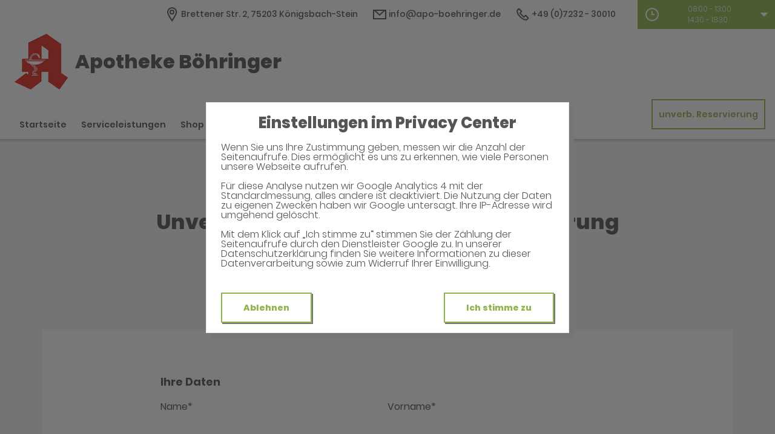

--- FILE ---
content_type: text/html;charset=UTF-8
request_url: https://www.apo-boehringer-app.de/unverbindliche-Reservierung
body_size: 6426
content:


<!DOCTYPE html>
<html lang="de">
<head>
    <meta name="viewport" content="width=device-width, initial-scale=1"/>
    <meta name="format-detection" content="telephone=no"/>
    <meta name="description" content="Ihre Apotheke Böhringer. Adresse: Brettener Str. 2, 75203 Königsbach-Stein.
Tel.: 07232 30010">
    <link rel="icon" type="image/x-icon" href="/assets/images/fav.ico" /><link rel="shortcut icon" type="image/x-icon" href="/assets/images/fav.ico" />
    <link rel="apple-touch-icon" href="/assets/images/touch-icon-iphone.png">
    <link rel="apple-touch-icon" sizes="152x152" href="/assets/images/touch-icon-ipad.png">
    <link rel="apple-touch-icon" sizes="180x180" href="/assets/images/touch-icon-iphone-retina.png">
    <link rel="apple-touch-icon" sizes="167x167" href="/assets/images/touch-icon-ipad-retina.png">

    <script title="globals">
        var cdnToken = "xaf2dc8d1v";
        var cloudimageUrlWithTokenAndAlias = "https://xaf2dc8d1v.cloudimg.io/v7/_agp_/";
        var imgUrlBase = "https://image.wub-service.de";
        var logo = "/resources/images/orig/cockpit/defaults/website/logo.png";
        var pharmacyName = "Apotheke Böhringer";
        var hidePharmacyName = false;
        var hasServices = true;
        var hasOffers = false;
        var webShopLink = "https://apotheke-boehringer-koenigsbach-stein.linda.de/";
        var hasAbout = true;
        var topArticles = [
            {
                id: "1434209",
                imageUrl: "https://cdn.apotheken-umschau.de/v7/_auirp_/imgs/04/1/5/4/2/3/3/4/1/tok_e665b6be035f39b801acf07194a8a0f0/w197_h105_x1000_y562_R05_Kolumne_AU_Milchalternativen-bc95fea978f716bb.jpg",
                title: "Mit einer Note von Pappkarton … – Pflanzendrinks im Check",
                url: "https://www.apotheken-umschau.de/gesund-bleiben/ernaehrung/kolumne-autor-moritz-huertgen-testet-pflanzendrinks-1434209.html"
            },
            {
                id: "1447079",
                imageUrl: "https://cdn.apotheken-umschau.de/v7/_auirp_/imgs/04/1/5/5/8/2/3/0/1/tok_788af645010bfe2c2dedc06cc7bb3f40/w197_h105_x750_y422_c5dfeb60ab8ec2d2.jpeg",
                title: "„Kinder werden notorisch unterschätzt“: Checker Tobi im Interview",
                url: "https://www.apotheken-umschau.de/interview/checker-tobi-im-interview-wie-er-kindern-die-welt-erklaert-und-eltern-begeistert-1447079.html"
            },
            {
                id: "1444783",
                imageUrl: "https://cdn.apotheken-umschau.de/v7/_auirp_/imgs/04/1/5/5/6/2/6/6/1/tok_32d4a1c4738e015f6caedd7f4a5869ee/w197_h105_x750_y422_f3c78aba57c452b8.jpeg",
                title: "Ausgrenzen, Lästern, Schikanieren: So krank macht Mobbing",
                url: "https://www.apotheken-umschau.de/gesund-bleiben/psyche/mobbing-gruende-risikofaktoren-und-folgen-fuer-die-gesundheit-1444783.html"
            },
            {
                id: "1334365",
                imageUrl: "https://cdn.apotheken-umschau.de/v7/_auirp_/imgs/04/1/3/0/9/6/1/4/3/tok_26665f059d7a365c7ee40e27fe1acd5c/w197_h105_x750_y422_cda56cd3423c2847.jpeg",
                title: "Für wen die Abnehmspritze geeignet ist – und wie sie wirkt",
                url: "https://www.apotheken-umschau.de/gesund-bleiben/abnehmen/abnehmspritzen-wie-sie-wirken-und-wem-sie-helfen-koennen-1334365.html"
            },
        ];
        var phone = "30010";
        var areaCode = "07232";
        var email = "info@apo-boehringer.de";
        var hasChatId = false;
        var hasFdA = false;
        var currentPage = "preorder";
    </script>

    <script nomodule src="/ie-gate.js"></script>


    <title>Apotheke Böhringer - Unverbindliche Arzneimittel-Reservierung</title>

<link href="/vendors.css" rel="stylesheet">
<link href="/bundle.css" rel="stylesheet"><script type="application/ld+json">
{
    "@context": "https://schema.org",
    "@type": "Pharmacy",
    "logo": "https://www.apo-boehringer-app.de/resources/images/orig/cockpit/defaults/website/logo.png",
    "image": "https://www.apo-boehringer-app.de/resources/images/orig/cockpit/defaults/website/logo.png",
    "name": "Apotheke Böhringer",
    "telephone": "07232-30010",
    "faxNumber": "07232-300122",
    "email": "info@apo-boehringer.de",
    "openingHoursSpecification": [
        {
            "@type": "OpeningHoursSpecification",
            "dayOfWeek": [
                "Monday"
            ],
            "opens": "08:00",
            "closes": "13:00"
        },
        {
            "@type": "OpeningHoursSpecification",
            "dayOfWeek": [
                "Monday"
            ],
            "opens": "14:30",
            "closes": "18:30"
        }
    ,
        {
            "@type": "OpeningHoursSpecification",
            "dayOfWeek": [
                "Tuesday"
            ],
            "opens": "08:00",
            "closes": "13:00"
        },
        {
            "@type": "OpeningHoursSpecification",
            "dayOfWeek": [
                "Tuesday"
            ],
            "opens": "14:30",
            "closes": "18:30"
        }
    ,
        {
            "@type": "OpeningHoursSpecification",
            "dayOfWeek": [
                "Wednesday"
            ],
            "opens": "08:00",
            "closes": "13:00"
        }
    ,
        {
            "@type": "OpeningHoursSpecification",
            "dayOfWeek": [
                "Thursday"
            ],
            "opens": "08:00",
            "closes": "13:00"
        },
        {
            "@type": "OpeningHoursSpecification",
            "dayOfWeek": [
                "Thursday"
            ],
            "opens": "14:30",
            "closes": "18:30"
        }
    ,
        {
            "@type": "OpeningHoursSpecification",
            "dayOfWeek": [
                "Friday"
            ],
            "opens": "08:00",
            "closes": "13:00"
        },
        {
            "@type": "OpeningHoursSpecification",
            "dayOfWeek": [
                "Friday"
            ],
            "opens": "14:30",
            "closes": "18:30"
        }
    ,
        {
            "@type": "OpeningHoursSpecification",
            "dayOfWeek": [
                "Saturday"
            ],
            "opens": "08:30",
            "closes": "13:00"
        }
    ,
        {
            "@type": "OpeningHoursSpecification",
            "dayOfWeek": [
                "Sunday"
            ],
            "opens": "00:00",
            "closes": "00:00"
        }
    
    ],
    "address": {
        "@type": "PostalAddress",
        "streetAddress": "Brettener Str. 2",
        "addressLocality": "Königsbach-Stein",
        "postalCode": "75203",
        "addressRegion": "Königsbach-Stein",
        "addressCountry": "DE"
    },
        "geo": {
            "@type": "GeoCoordinates",
            "latitude": 48.96597,
            "longitude": 8.61304
        },
    "url": "https://www.apo-boehringer-app.de"


}
</script>



    <style>
        .app-links__title,
        .article-teaser__item-title,
        .article-teaser__title,
        .content-header__title,
        .heading1,
        .health-news-teaser__item-title,
        .health-news-teaser__title,
        .home__magazine--title,
        .home__promotion__title,
        .home__services-title,
        .home__swiper-offers-title,
        .iframe-image__title,
        .info-box__title,
        .logo__title,
        .modal-overlay__content__heading1,
        .offer-item__heading,
        .offer-item-swiper__heading,
        .opening-hours__header-title,
        .opening-image__title,
        .promotion__title,
        .service-item-home__title,
        .service-item__title,
        .services__headline,
        .services__title,
        .swiper-magazine__name,
        .swiper-magazine-middle__name {
            font-family: Poppins !important;
            font-weight: 900 !important;
        }
.custom-color-header-background {
    background-color: #FFFFFF!important;
}

.custom-color-b {
    color: #91B650!important;
    fill: #91B650!important;
}
.custom-color-b::before {
    color: #91B650!important;
}
.swiper-pagination-bullet-active,
.custom-background-color-b {
    background-color: #91B650!important;
}
.custom-border-color-b {
    border-color: #91B650!important;
}

.custom-color-c {
    background-color: #F5F5F5!important;
}
.custom-background-color-c {
    background-color: #F5F5F5!important;
}

.custom-color-d {
    background-color: #4F4A4A!important;
}

.custom-color-e {
    color: #FFFFFF!important;
    fill: #FFFFFF!important;
}

.custom-color-f {
    color: #555555!important;
    fill: #555555!important;
}
.custom-color-f::before {
    color: #555555!important;
}
.custom-color-f svg {
    fill: #555555!important;
}

.custom-color-g,
.possibly-edited a {
    color: #91B650!important;
    fill: #91B650!important;
}
.custom-color-g::before {
    color: #91B650!important;
}
.custom-background-color-g,
.content-header__title::after {
    background-color: #91B650!important;
}
.custom-border-color-g {
    border-color: #91B650!important;
}
.custom-border-bottom-color-g {
    border-bottom-color: #91B650!important;
}

.custom-color-h {
    color: #FFFFFF!important;
    fill: #FFFFFF!important;
}
.custom-color-h::before {
    color: #FFFFFF!important;
}
.custom-background-color-h {
    background-color: #FFFFFF!important;
}
.custom-border-color-h {
    border-color: #FFFFFF!important;
}
    </style>
</head>
<body class="full-theme infoboxes-hidden">
<noscript><div class="no-script-container"><h2>Sie haben kein Javascript aktiviert. Bitte aktivieren Sie Javascript und laden Sie die Seite neu.</h2></div></noscript>

    <div id="app" v-cloak class="custom-color-c">
        <header>
    <neo-consent-management id="consent-manager"></neo-consent-management>

<neo-header class="infoboxes-hidden">
<template slot-scope="header">
    <div class="header__meta-nav-container iframe-meta-navi" v-show="!false">
        <div class='header__meta-navi'>
            <neo-meta-navi>
<ul class="meta-navi__list">
    <li class="meta-navi__item">
        <a class="meta-navi__link custom-color-f" href="/Kontakt" aria-label="Apothekenadresse" aria-description="Führt zum Kontaktformular">
            <neo-icon name="location" class="meta-navi__icon custom-color-b"></neo-icon>
            <span>Brettener Str. 2, 75203 Königsbach-Stein</span>
        </a>
    </li>
        <li class="meta-navi__item">
            <a class="meta-navi__link custom-color-f" href="/Kontakt" aria-label="E-Mail-Adresse" aria-description="Führt zum Kontaktformular">
                <neo-icon name="mail" class="meta-navi__icon custom-color-b"></neo-icon>
                info@apo-boehringer.de</a></li>
        <li class="meta-navi__item">
            <a class="meta-navi__link custom-color-f"
               href="tel:07232-30010" aria-label="Telefonnummer">
                <neo-icon name="phone" class="meta-navi__icon custom-color-b"></neo-icon>
                {{ '07232' | wrapFirstNumber }} 30010</a>
        </li>
</ul>            </neo-meta-navi>
        </div>

        <div class='header__opening-hours'>
            <neo-opening-hours :enable-body-scroll="true">
<template slot-scope="openingHours">
        <div 
        v-if="openingHours.isSimple"
        class="opening-hours__header"
        @click="openingHours.onOpeningHoursClick()"
        @keydown.enter="openingHours.onOpeningHoursClick()"
        tabindex="0"
        role="button"
        :aria-label="openingHours.showOpeningHours ? 'Öffnungszeiten ausblenden' : 'Öffnungszeiten anzeigen'"
        :aria-expanded="openingHours.showOpeningHours ? 'true' : 'false'"
        aria-controls="opening-hours__overlay-wrapper"
        >        
        <div v-if="openingHours.isOpen" class="opening-hours__header-title">Jetzt geöffnet</div>
        <div v-else class="opening-hours__header-title">Jetzt geschlossen</div>
        <div class="opening-hours__today">
                <span class="opening-hours__today-item">08:00 - 13:00</span>
                <span class="opening-hours__today-item">14:30 - 18:30</span>
        </div>
        <neo-icon name="ic_arrow down" class="opening-hours__icon-toggle custom-color-g" :class="{isOpen: openingHours.showOpeningHours}"></neo-icon>
    </div>
    <div 
        v-else
        class="opening-hours__header custom-background-color-b"
        @click="openingHours.onOpeningHoursClick()"
        @keydown.enter="openingHours.onOpeningHoursClick()"
        tabindex="0"
        role="button"
        :aria-label="openingHours.showOpeningHours ? 'Öffnungszeiten ausblenden' : 'Öffnungszeiten anzeigen'"
        :aria-expanded="openingHours.showOpeningHours ? 'true' : 'false'"
        aria-controls="opening-hours__overlay-wrapper"
        >   
        <neo-icon name="clock" class="opening-hours__icon-time"></neo-icon>
        <div class="opening-hours__today">
                <span>08:00 - 13:00</span><br/>
                <span>14:30 - 18:30</span><br/>
        </div>
        <neo-icon name="chevron" class="opening-hours__icon-toggle" :class="{isOpen: openingHours.showOpeningHours}"></neo-icon>
    </div>


    <transition
        enter-active-class="animated fadeIn"
        leave-active-class="animated fadeOut">
        <div class="opening-hours__animation-wrapper" v-if="openingHours.showOpeningHours">
            <div id="opening-hours__overlay-wrapper" class="opening-hours__overlay custom-border-color-b">
                <span class="opening-hours__fillet custom-background-color-b"></span>
                <div class="opening-hours__overlay-inner custom-border-color-g">
                    <h4 v-if="!openingHours.isSimple" class="opening-hours__title">Öffnungszeiten der aktuellen Woche</h4>
                        <div class="opening-hours__list">
                                <div class="opening-hours__day">Montag</div>
                                <div class="opening-hours__hours">
                                        <span class="opening-hours__hours-item">08:00 - 13:00</span><br/>
                                        <span class="opening-hours__hours-item">14:30 - 18:30</span><br/>
                                </div>
                                <div class="opening-hours__day">Dienstag</div>
                                <div class="opening-hours__hours">
                                        <span class="opening-hours__hours-item">08:00 - 13:00</span><br/>
                                        <span class="opening-hours__hours-item">14:30 - 18:30</span><br/>
                                </div>
                                <div class="opening-hours__day">Mittwoch</div>
                                <div class="opening-hours__hours">
                                        <span class="opening-hours__hours-item">08:00 - 13:00</span><br/>
                                </div>
                                <div class="opening-hours__day">Donnerstag</div>
                                <div class="opening-hours__hours">
                                        <span class="opening-hours__hours-item">08:00 - 13:00</span><br/>
                                        <span class="opening-hours__hours-item">14:30 - 18:30</span><br/>
                                </div>
                                <div class="opening-hours__day">Freitag</div>
                                <div class="opening-hours__hours">
                                        <span class="opening-hours__hours-item">08:00 - 13:00</span><br/>
                                        <span class="opening-hours__hours-item">14:30 - 18:30</span><br/>
                                </div>
                                <div class="opening-hours__day">Samstag</div>
                                <div class="opening-hours__hours">
                                        <span class="opening-hours__hours-item">08:30 - 13:00</span><br/>
                                </div>
                                <div class="opening-hours__day">Sonntag</div>
                                <div class="opening-hours__hours">
                                        <span class="opening-hours__hours-item">Geschlossen</span><br/>
                                </div>
                        </div>
                </div>
            </div>
        </div>
    </transition>
</template>            </neo-opening-hours>
        </div>
    </div>

    <div
        class="header__mobile-nav-wrapper burger-menu"
        @click="header.onShowMainNaviButtonClick()"
    >
        <neo-icon name="burger-menu" class="header__main-navi-toggle-button custom-color-b"></neo-icon>
    </div>


<div class="header__logo">
    <neo-logo>
        <template slot-scope="logo">
            <a href="/" class="logo__link">
                <div
                    :style="logo.imageContainerWidth"
                    class="logo__image iframe-logo__image"
                >
                    <img
                        class=""
                        src="/resources/images/orig/cockpit/defaults/website/logo.png"
                        alt="Logo: Apotheke Böhringer - Zur Startseite"
                        title="Apotheke Böhringer"
                        @load="logo.updateLogoCalc"
                    />
                </div>
                    <div class="logo__title iframe-logo__title custom-color-f">
                        <div class="logo__title-wrapper">
                            Apotheke Böhringer
                        </div>
                    </div>
            </a>
        </template>
    </neo-logo>
</div>
<nav class="header__main-navi">
    <neo-main-navi>
        <template slot-scope="mainNavi">
            <ul class="main-navi__list">
                <li class="main-navi__item">
                    <a
                        href="/"
                        class="main-navi__link  custom-color-f"
                    >Startseite</a>
                </li>
                    <li class="main-navi__item">
                        <a
                            href="/Serviceleistungen"
                            class="main-navi__link  custom-color-f"
                        >Serviceleistungen</a>
                    </li>
                    <li class="main-navi__item">
                        <a
                            href="https://apotheke-boehringer-koenigsbach-stein.linda.de/"
                            class="main-navi__link custom-color-f"
                            target="_blank"
                            rel="noopener"
                        >Shop</a>
                    </li>
                    <li class="main-navi__item">
                        <a
                            href="/Ueber-uns"
                            class="main-navi__link  custom-color-f"
                        >&Uuml;ber uns</a>
                    </li>
                <li class="main-navi__item">
                    <a
                        href="/Kontakt"
                        class="custom-color-f main-navi__link "
                    >Kontakt</a>
                </li>
                <li class="main-navi__item" id="guidebook">
                    <div
                        class="main-navi__link custom-color-f"
                        @click="mainNavi.onGuidebookItemClick()"
                        @keydown="mainNavi.filterKeyAndExecute(event,mainNavi.onGuidebookItemClick)"
                        :class="{'main-navi__link--active main-navi__link--open': mainNavi.showGuidebookSubmenu}"
                        tabindex="0"
                        role="button"
                        :aria-label="mainNavi.showGuidebookSubmenu ? 'Ratgeber ausblenden' : 'Ratgeber anzeigen'"
                        :aria-expanded="mainNavi.showGuidebookSubmenu ? 'true' : 'false'"
                        aria-controls="guidebookSubmenu"
                    >
                        Ratgeber
                        <neo-icon
                            name="chevron"
                            :class="['main-navi__toggle-icon', { isOpen: mainNavi.showGuidebookSubmenu }]"
                        ></neo-icon>
                    </div>
                    <transition
                        enter-active-class="animated fadeIn"
                        leave-active-class="animated fadeOut"
                    >
                        <div id="guidebookSubmenu"
                            v-if="mainNavi.showGuidebookSubmenu"
                            class="main-navi__animation-wrapper"
                        >
                            <span class="main-navi__item-fillet custom-background-color-b"></span>
                            <div class="main-navi__second-level custom-border-color-b">
                                <neo-navi-teaser>
    <p class="navi-teaser__intro">Hier finden Sie interessante Artikel zu folgenden Themen auf dem
        Portal der Apotheken Umschau</p>
        <!-- Top Artikel ID: 1434209 -->
        <div class="navi-teaser__item">
            <div class="navi-teaser__left">
                <img class="navi-teaser__image" ci-src="https://cdn.apotheken-umschau.de/v7/_auirp_/imgs/04/1/5/4/2/3/3/4/1/tok_e665b6be035f39b801acf07194a8a0f0/w197_h105_x1000_y562_R05_Kolumne_AU_Milchalternativen-bc95fea978f716bb.jpg">
            </div>
            <div class="navi-teaser__right">
                <h4 class="navi-teaser__title">Mit einer Note von Pappkarton … – Pflanzendrinks im Check</h4>
                <a href="https://www.apotheken-umschau.de/gesund-bleiben/ernaehrung/kolumne-autor-moritz-huertgen-testet-pflanzendrinks-1434209.html" class="navi-teaser__link custom-color-b" target="_blank" rel="noopener nofollow">mehr lesen</a>
            </div>
        </div>
        <!-- Top Artikel ID: 1447079 -->
        <div class="navi-teaser__item">
            <div class="navi-teaser__left">
                <img class="navi-teaser__image" ci-src="https://cdn.apotheken-umschau.de/v7/_auirp_/imgs/04/1/5/5/8/2/3/0/1/tok_788af645010bfe2c2dedc06cc7bb3f40/w197_h105_x750_y422_c5dfeb60ab8ec2d2.jpeg">
            </div>
            <div class="navi-teaser__right">
                <h4 class="navi-teaser__title">„Kinder werden notorisch unterschätzt“: Checker Tobi im Interview</h4>
                <a href="https://www.apotheken-umschau.de/interview/checker-tobi-im-interview-wie-er-kindern-die-welt-erklaert-und-eltern-begeistert-1447079.html" class="navi-teaser__link custom-color-b" target="_blank" rel="noopener nofollow">mehr lesen</a>
            </div>
        </div>
        <!-- Top Artikel ID: 1444783 -->
        <div class="navi-teaser__item">
            <div class="navi-teaser__left">
                <img class="navi-teaser__image" ci-src="https://cdn.apotheken-umschau.de/v7/_auirp_/imgs/04/1/5/5/6/2/6/6/1/tok_32d4a1c4738e015f6caedd7f4a5869ee/w197_h105_x750_y422_f3c78aba57c452b8.jpeg">
            </div>
            <div class="navi-teaser__right">
                <h4 class="navi-teaser__title">Ausgrenzen, Lästern, Schikanieren: So krank macht Mobbing</h4>
                <a href="https://www.apotheken-umschau.de/gesund-bleiben/psyche/mobbing-gruende-risikofaktoren-und-folgen-fuer-die-gesundheit-1444783.html" class="navi-teaser__link custom-color-b" target="_blank" rel="noopener nofollow">mehr lesen</a>
            </div>
        </div>
        <!-- Top Artikel ID: 1334365 -->
        <div class="navi-teaser__item">
            <div class="navi-teaser__left">
                <img class="navi-teaser__image" ci-src="https://cdn.apotheken-umschau.de/v7/_auirp_/imgs/04/1/3/0/9/6/1/4/3/tok_26665f059d7a365c7ee40e27fe1acd5c/w197_h105_x750_y422_cda56cd3423c2847.jpeg">
            </div>
            <div class="navi-teaser__right">
                <h4 class="navi-teaser__title">Für wen die Abnehmspritze geeignet ist – und wie sie wirkt</h4>
                <a href="https://www.apotheken-umschau.de/gesund-bleiben/abnehmen/abnehmspritzen-wie-sie-wirken-und-wem-sie-helfen-koennen-1334365.html" class="navi-teaser__link custom-color-b" target="_blank" rel="noopener nofollow">mehr lesen</a>
            </div>
        </div>
                                </neo-navi-teaser>
                                <ul class="main-navi__list main-navi__list--second-level">
                                    <li class="main-navi__item">
                                        <a
                                            class="main-navi__link"
                                            target="_blank"
                                            rel="nofollow noopener noreferrer"
                                            href="https://www.apotheken-umschau.de/krankheiten-symptome/"
                                        >Krankheiten &amp; Symptome</a>
                                    </li>
                                    <li class="main-navi__item">
                                        <a
                                            class="main-navi__link"
                                            target="_blank"
                                            rel="nofollow noopener noreferrer"
                                            href="https://www.apotheken-umschau.de/medikamente/"
                                        >Medikamente</a>
                                    </li>
                                    <li class="main-navi__item">
                                        <a
                                            class="main-navi__link"
                                            target="_blank"
                                            rel="nofollow noopener noreferrer"
                                            href="https://www.apotheken-umschau.de/therapie/"
                                        >Therapie</a>
                                    </li>
                                    <li class="main-navi__item">
                                        <a
                                            class="main-navi__link"
                                            target="_blank"
                                            rel="nofollow noopener noreferrer"
                                            href="https://www.apotheken-umschau.de/diagnose/"
                                        >Diagnose</a>
                                    </li>									
                                    <li class="main-navi__item">
                                        <a
                                                class="main-navi__link"
                                                target="_blank"
                                                rel="nofollow noopener noreferrer"
                                                href="https://www.apotheken-umschau.de/familie/"
                                        >Familie</a>
                                    </li>
                                    <li class="main-navi__item">
                                        <a
                                            class="main-navi__link"
                                            target="_blank"
                                            rel="nofollow noopener noreferrer"
                                            href="https://www.apotheken-umschau.de/pflege/"
                                        >Pflege</a>
                                    </li>
                                    <li class="main-navi__item">
                                        <a
                                            class="main-navi__link"
                                            target="_blank"
                                            rel="nofollow noopener noreferrer"
                                            href="https://www.apotheken-umschau.de/mein-koerper/"
                                        >Mein K&ouml;rper</a>
                                    </li>									
                                    <li class="main-navi__item">
                                        <a
                                            class="main-navi__link"
                                            target="_blank"
                                            rel="nofollow noopener noreferrer"
                                            href="https://www.apotheken-umschau.de/gesund-bleiben/"
                                        >Gesund bleiben</a>
                                    </li>
                                    <li class="main-navi__item">
                                        <a
                                            class="main-navi__link"
                                            target="_blank"
                                            rel="nofollow noopener noreferrer"
                                            href="https://www.apotheken-umschau.de/e-health/"
                                        >Gesundheit digital</a>
                                    </li>
                                </ul>
                            </div>
                        </div>
                    </transition>
                </li>
                <li class="main-navi__item main-navi__item--pharmacy-search" id="pharmacy-search">
                    <div
                        class="main-navi__link custom-color-f"
                        @click="mainNavi.onPharmacySearchItemClick()"
                        @keydown="mainNavi.filterKeyAndExecute(event,mainNavi.onPharmacySearchItemClick)"
                        tabindex="0"
                        role="button"
                        :aria-label="mainNavi.showPharmacySearchSubmenu ? 'Notdienst ausblenden' : 'Notdienst anzeigen'"
                        :aria-expanded="mainNavi.showPharmacySearchSubmenu ? 'true' : 'false'"
                        aria-controls="pharmacySearchSubmenu"
                    >
                        Notdienst
                        <neo-icon
                            name="chevron"
                            :class="['main-navi__toggle-icon', {isOpen: mainNavi.showPharmacySearchSubmenu}]"
                        ></neo-icon>
                    </div>
                    <transition
                        enter-active-class="animated fadeIn"
                        leave-active-class="animated fadeOut"
                    >
                        <div id="pharmacySearchSubmenu"
                            v-if="mainNavi.showPharmacySearchSubmenu"
                            class="main-navi__animation-wrapper"
                        >
                            <span class="main-navi__item-fillet custom-background-color-b"></span>
                            <neo-pharmacy-search>
<div class="pharmacy-search__overlay custom-border-color-b">
    <h4 class="pharmacy-search__title">Notdienst</h4>
    <p class="pharmacy-search__text">Notdienst-Apotheken in Ihrer Nähe</p>

    <neo-pharmacy-search-form></neo-pharmacy-search-form>

</div>
                            </neo-pharmacy-search>
                        </div>
                    </transition>
                </li>
            </ul>
        </template>
    </neo-main-navi>
</nav>
        <div class="header__reservation-button">
            <a
                href="/unverbindliche-Reservierung"
                class="reservation-button custom-color-b custom-border-color-b"
                aria-label="unverbindliche Reservierung"
            >
                unverb. Reservierung
            </a>
        </div>

    <transition
        enter-active-class="animated fadeInLeft"
        leave-active-class="animated fadeOutLeft"
    >
        <neo-mobile-nav
            v-if="header.showMainNavi"
            :toggle-visibility="header.onCloseMainNaviButtonClick"
        ></neo-mobile-nav>
    </transition>
</template>
</neo-header>        </header>

        <main>
            <neo-preorder>
<template slot-scope="preorder">
    <div class="preorder__head">
        <h1 class="heading1 custom-color-f">Unverbindliche Arzneimittel-Reservierung</h1>
        <div class="foreword foreword--small">Apotheke Böhringer</div>
        <div class="foreword foreword--small">Brettener Str. 2, 75203 Königsbach-Stein</div>
        <div class="preorder__linebreak custom-background-color-b"></div>
        <div class="foreword foreword--small">Eine Bearbeitung und Abholung der unverbindlichen Arzneimittel-Reservierung ist nur während der Öffnungszeiten möglich.</div>
    </div>

    <div class="preorder__frame">
        <iframe id="preorderFrame" @load="preorder.iFrameLoaded" src="https://drug-reserve.wub-api.de/mail-api/formOrder?session=zA08zUYhDjmlFd4iB1QtZTCWeiA%2BNSAya6IzSrcqnIo0R5Ae3D1wO88wvDBqv8VR2g70tvOxx8JHO5mfAtW2BfIevQIwnPYZSLnuIgi2GaL6XMmY0c7qdyfpAM8v5uCGy1mCHVpra%2Bh%2FwpcFJSc0pBRF6LGustKm" width="100%" name="form"></iframe>

        <div v-show="preorder.isVisible" class="preorder__privacy">
            <p class="preorder__privacy-text">
                Die Daten, die Sie hier eingeben, werden an den zuständigen Mitarbeiter unserer Apotheke übermittelt, der sie ausschließlich zur Bearbeitung, Bestellung und Bereitstellung Ihrer unverbindlichen Arzneimittelreservierung verwendet, soweit zulässig löschen wir sie anschließend sofort. Zum Beispiel aus steuerrechtlichen Gründen kann eine Speicherung Ihrer Anfrage für die gesetzliche Aufbewahrungsfrist erforderlich sein, in diesem Fall wird Ihre Anfrage über die für die unmittelbar nötige Bearbeitung hinaus elektronisch gespeichert und nach Ablauf der gesetzlichen Fristen gelöscht. Sie erhalten eine Bestätigung der unverbindlichen Arzneimittel-Reservierung an die im Formular angegebene E-Mail-Adresse. Bitte nehmen Sie diese Bestätigung bei der Abholung in der Apotheke mit.
            </p>
            <p class="preorder__privacy-text">
                Bitte beachten Sie, dass zum Schutz der in Ihrer Anfrage übermittelten Daten die Nachricht mit einer https-Transportverschlüsselung versehen wird. Ein höheres Sicherheitsniveau erreichen Sie, wenn Sie sich telefonisch oder per Fax während der angegebenen Öffnungszeiten über die oben stehende Telefon- oder Faxnummer an uns wenden oder persönlich in unserer Apotheke vorbeikommen.
            </p>
        </div>
    </div>
</template>
            </neo-preorder>
        </main>

        <footer>
<neo-short-buttons></neo-short-buttons>
<!-- footer: start -->
<neo-footer>
    <div class="footer custom-color-d">
        <div class="footer__link-container">
            <ul class="footer__list footer__list--text">
                <li class="footer__item">
                    <a href="/Datenschutz" class="footer__link custom-color-e">Datenschutz</a>
                </li>
                <li class="footer__item">
                    <a href="/Impressum" class="footer__link custom-color-e">Impressum</a>
                </li>
                <li class="footer__item">
                    <a href="/Barrierefreiheit" class="footer__link custom-color-e">Barrierefreiheit</a>
                </li>
                <li class="footer__item">
                    <a id="consent-manager" class="footer__link custom-color-e" tabindex="0" role="button">Privacy Center</a>
                </li>
                <li class="footer__item">
                    <a id="consent-delete" class="footer__link custom-color-e" tabindex="1" role="button">Zustimmung widerrufen</a>
                </li>
            </ul>
        </div>
        <div class="footer__link-container" itemscope itemtype="https://schema.org/Organization">
            <link itemprop="url" href="https://www.apo-boehringer-app.de">
            <ul class="footer__list">
            </ul>
        </div>
    </div>
</neo-footer>
<!-- footer: end -->        </footer>
    </div>

<script src="/bundle.js"></script>
<script src="/vendors.js"></script></body>
</html>


--- FILE ---
content_type: text/javascript;charset=UTF-8
request_url: https://drug-reserve.wub-api.de/mail-api/js/order.js
body_size: 13197
content:
var errorMessages = {
    collection_date_empty:"Bitte geben Sie ein Datum für die Abholung an.",
    collection_time_empty:"Bitte geben Sie eine Uhrzeit für die Abholung an.",
    collection_date_format:"Bitte geben Sie das Datum für die Abholung im Format TT.MM.JJJJ (bsp. 01.01.2000) an.",
    collection_time_format:"Bitte geben Sie die Uhrzeit für die Abholung im Format SS:MM (bsp. 12:00) an.",
    collection_date_past: "Bitte geben Sie einen Termin an, der in der Zukunft liegt",
    email_customer_empty:"Bitte geben Sie Ihre Emailadresse an.",
    last_name_empty:"Bitte geben Sie Ihren Namen an.",
    first_name_empty:"Bitte geben Sie Ihren Vornamen an.",
    phone_customer_empty:"Bitte geben Sie Ihre Telefonnummer an.",
    captcha_response_empty:"Bitte geben Sie den Sicherheitscode ein.",
    freetext_empty:"Bitte geben Sie Ihre Reservierung ein."

};

//order is the same as the form fields
var validatableFields = ["last_name","first_name","phone_customer","email_customer",
    "collection_date","collection_time","captcha_response", "freetext"];

var validatableFormatFields = [
    {name:"collection_date", pattern:"\\d{2}\\.\\d{2}\\.\\d{4}"},
    {name:"collection_time", pattern:"\\d{2}:\\d{2}"}
];

function isDataComplete() {
    var isComplete = true;
    var validations = [fieldChecker, formatChecker, dateChecker];
    var messages = [];

    for (var i in validations) {
        if (messages.length == 0) {
            messages = validations[i]();
        } else {
            break;
        }
    }

    if (messages.length > 0) {
        isComplete = false
        if ('parentIFrame' in window) window.parentIFrame.sendMessage('scroll to top');
    }

    return isComplete;
}

var fieldChecker = function checkFields() {
    var messages = [];

    for (var i in validatableFields) {
        var fieldName = validatableFields[i];
        var field = $("*[name=" + fieldName + "]");
        var val = field.val();

        try {
            if (val === null || val.length === 0) {
                messages.push(errorMessages[fieldName + "_empty"]);
                field.addClass("error");
            } else {
                field.removeClass("error");
            }
        } catch (e) {
            messages.push(errorMessages[fieldName + "_empty"]);
            field.addClass("error");
        }
    }

    return messages;
} ;

var formatChecker = function checkFormat() {
    var messages = [];

    for (var i in validatableFormatFields) {
        var fieldData = validatableFormatFields[i];
        var formatField = $("*[name=" + fieldData.name + "]").val();

        try {
            var result = formatField.match(fieldData.pattern);

            if (result === null) {
                messages.push(errorMessages[fieldData.name + "_format"]);
            }
        } catch (e) {
            messages.push(errorMessages[fieldData.name + "_format"]);
        }
    }

    return messages;
} ;

var dateChecker = function checkDate() {
    var messages = [];

    try {
        var dateInformation = parseDateInformation(joinDateFields());
        var collectionDate = new Date(dateInformation.year, dateInformation.month - 1, dateInformation.day, dateInformation.hours, dateInformation.minutes, 0);

        if (new Date().getTime() > collectionDate.getTime()) {
            messages.push(errorMessages["collection_date_past"]);
        }
    } catch (e) {
        messages.push(errorMessages["collection_date_format"]);
    }

    return messages;
};

function getCollectionDate() {
    var dateInformation = parseDateInformation(joinDateFields());
    var collectionDate = new Date(dateInformation.year, dateInformation.month - 1, dateInformation.day, dateInformation.hours, dateInformation.minutes, 0);
    return formatDate(collectionDate);
}

function getCaptchaData() {
    var data = {};

    data.captcha_key = $("#captchaKey").val();
    data.captcha_response = $("#captchaResponse").val();

    return JSON.stringify(data);
}


function getFormData() {
    var data = {};

    data.session = $("input[name=session]").val();
    data.delivery_address = null;
    data.delivery_date = null;
    data.customer_number_pharmacy = null;
    data.name_customer = [$("input[name=first_name]").val(), $("input[name=last_name]").val()].join(" ");
    data.phone_customer = $("input[name=phone_customer]").val();
    data.email_customer = $("input[name=email_customer]").val();
    data.token_phone = $("input[name=email_customer]").val();
    data.name_health_insurance = $("input[name=name_health_insurance]").val();
    data.number_health_insurance = $("input[name=number_health_insurance]").val();
    data.photos = [];
    data.positions = [];
    data.freetexts = [{"amount":1,"text_content":$("textarea[name=freetext]").val()}];
    data.collection_date = getCollectionDate();
    data.notice = createNotice();

    return JSON.stringify(data);
}

function parseDateInformation(dateString) {
    var day = 1;
    var month = 2;
    var year = 3;
    var hours = 4;
    var minutes = 5;
    var result = dateString.match(/(\d{2})\.(\d{2})\.(\d{4}) (\d{2}):(\d{2})/);
    var dateInformation = {};

    dateInformation.year = parseInt(result[year])
    dateInformation.month = parseInt(result[month])
    dateInformation.day = parseInt(result[day])
    dateInformation.hours = parseInt(result[hours])
    dateInformation.minutes = parseInt(result[minutes])

    return dateInformation;
}

function formatDate(date) {
    var day = toTwoCharNumber(date.getDate());
    var month = toTwoCharNumber(date.getMonth() + 1);
    var year = date.getFullYear();
    var hours = toTwoCharNumber(date.getUTCHours());
    var minutes = toTwoCharNumber(date.getMinutes());
    return day + "-" + month + "-" + year + " " + hours + ":" + minutes + " UTC";
}

function toTwoCharNumber(number) {
    return number < 10 ? "0" + number : "" + number;
}

function getHumanReadableBooleanValue(valueName, fieldName) {
    var result;

    if ($("input[name=" + fieldName + "]").prop('checked')) {
        result = valueName + "Ja"
    } else {
        result = valueName + "Nein";
    }

    return result
}

function createNotice() {
    var addressData = "Adresse: " + $("input[name=address]").val() + ", " + $("input[name=postal_code]").val() + " " + $("input[name=city]").val();
    var autIdemData = getHumanReadableBooleanValue("Aut idem angekreuzt: ", "with_aut_idem");
    var customerData = getHumanReadableBooleanValue("Bin Kunde / Patient bei Ihnen angekreuzt: ", "isCustomer");
    var customerCardData = getHumanReadableBooleanValue("Mit Kundenkarte angekreuzt: ", "withCustomerCard");

    if ($("input[name=shipOrder]").length > 0) {
        var shipOrder = getHumanReadableBooleanValue("Lieferung erwünscht: ", "shipOrder");
        return [autIdemData, customerData, customerCardData, shipOrder].join("\n") + "\n\n" + addressData;
    } else {
        return [autIdemData, customerData, customerCardData].join("\n") + "\n\n" + addressData;
    }

}

function showMessageBox(content) {
    var messageBox = $("#response-message");
    messageBox.empty();
    messageBox.css('display', 'block');
    messageBox.append(content);
    $('window').scrollTop();
    if ('parentIFrame' in window) window.parentIFrame.sendMessage('scroll to top');
    return false;
}

function  getErrorSection(errors) {
    var errorSection = $('<dl class="fmErrorSection"></dl>');

    errorSection.append('<dt>Fehler in dem Formular:</dt>')

    for (var i in errors) {
        errorSection.append('<dd>- ' + errors[i] + '</dd>')
    }

    return errorSection;
}

var successHandler = function(response) {
    if ('parentIFrame' in window) window.parentIFrame.sendMessage('success');
    $('*').css('cursor','auto');
    $('#form-container').remove();
    if (JSON.stringify(response) === "{}") {
        var content = $("#response-message");
        content.html("Ihre unverbindliche Arzneimittel-Reservierung wurde erfolgreich übermittelt. Sie erhalten in Kürze eine Bestätigungs-E-Mail.");
        content.show();
        window.scroll(0, 1000);
    } else {
        showTechnicalError();
    }
}


var errorHandler = function(response) {
    $('*').css('cursor','auto');
    try {
        var errorMessage = JSON.parse(response.responseText);

        if (errorMessage.error !== undefined) {
            if ('parentIFrame' in window) window.parentIFrame.sendMessage('error');
            var section = getErrorSection(errorMessage.error);
            showMessageBox(section);
        } else {
            throw new Error("error message object is incomplete!")
        }
    } catch (e) {
        showTechnicalError();
    }

    reloadCaptcha();
}

function showTechnicalError() {
    if ('parentIFrame' in window) window.parentIFrame.sendMessage('technicalError');
    showMessageBox('<dl class="fmErrorSection"><dt>Beim Absenden der Nachricht ist ein Fehler aufgetreten. Bitte versuchen Sie es später erneut.</dt></dl>');
}

function sendOrder() {
    if (isDataComplete()) {
        $('*').css('cursor','wait');
        $.ajax({
            url: "/mail-api/formOrder",
            type: "POST",
            data : '{"form":' + getFormData() + ',"captcha":' + getCaptchaData() + '}',
            contentType: "application/json; charset=utf-8",
            cache: false,
            dataType: "json",
            success : successHandler,
            error : errorHandler
        });
    }
}

function reloadCaptcha() {
    $.getJSON("/mail-api/captcha/reload",
        function(response) {
            $("#captchaImg").prop("src", "/mail-api/captcha/" + response.key);
            $("#captchaKey").val(response.key);
            $("#captchaResponse").val("");
        });
}

function joinDateFields() {
    var x = $("input[name=collection_date]").val() + ' ' + $("input[name=collection_time]").val();
    return x;
}

$(document).ready(function() {
    // calculate data for date and time picker
    var hours = new Date().getHours();
    var minDate = 0;
    var defaultHours = 8;
    if (hours < 22){
        defaultHours = hours +2;
    } else {
        minDate = 1
        defaultHours = 8
    }

    //sets aria attributes dynamically for barrier-free accessibility
    const datepickerInput = document.getElementById('datepicker');
    const timepickerInput = document.getElementById('timepicker');
    datepickerInput.addEventListener('focus', () => {
        datepickerInput.setAttribute('aria-expanded', true);
    });
    datepickerInput.addEventListener('blur', () => {
        datepickerInput.setAttribute('aria-expanded', false);
    });
    timepickerInput.addEventListener('focus', () => {
        timepickerInput.setAttribute('aria-expanded', true);
    });
    timepickerInput.addEventListener('blur', () => {
        timepickerInput.setAttribute('aria-expanded', false);
    });

    $( "#datepicker" ).datepicker({
            monthNames: ['Januar','Februar','März','April','Mai','Juni','Juli','August','September','Oktober','November','Dezember'],
            monthNamesShort: ['Jan','Feb','Mär','Apr','Mai','Jun','Jul','Aug','Sep','Okt','Nov','Dez'],
            dayNamesShort: ['So','Mo','Di','Mi','Do','Fr','Sa'],
            dayNamesMin: ['So','Mo','Di','Mi','Do','Fr','Sa'],
            dateFormat: 'dd.mm.yy',
            firstDay: 1,
            showButtonPanel: true,
            minDate: minDate
    });

    var $timeInput = $('#timepicker');
    $timeInput.timepicker({
        interval: 60,
        minTime: '00:00',
        startTime: '08:00',
        defaultTime: defaultHours+':00',
        //maxTime: '22:00',
        timeFormat: 'HH:mm',
        dynamic: false,
        scrollbar: true,
        dropdown: true
    });

    $timeInput.on('showTimepicker', function() {
        // Briefly delay the execution to ensure that the dropdown is in the DOM
        setTimeout(function() {
            var $dropdown = $('.ui-timepicker-container');
            if ($dropdown.length) {
                $dropdown.attr('role', 'listbox'); // dropdown is a list of options

                // Set an ID so that the input field can refer to it (aria-controls)
                var dropdownId = 'timepicker-list-' + $timeInput.attr('id');
                $dropdown.attr('id', dropdownId);
                $timeInput.attr('aria-controls', dropdownId);

                $dropdown.find('li').each(function(index) {
                    var $option = $(this);
                    $option.attr('role', 'option'); // each time is an "option"
                    // Add tabindex to make each option individually focusable
                    // -1 means that it can only be focused programmatically
                    // (e.g. by arrow key navigation, which the timepicker should handle itself)
                    $option.attr('tabindex', '-1');

                    // Set aria-selected based on the current selection
                    if ($option.hasClass('ui-timepicker-selected')) {
                        $option.attr('aria-selected', 'true');
                    } else {
                        $option.attr('aria-selected', 'false');
                    }
                });
            }
        }, 10);//helps
    });
});



--- FILE ---
content_type: image/svg+xml;charset=UTF-8
request_url: https://drug-reserve.wub-api.de/mail-api/css/images/time.svg
body_size: 764
content:
<?xml version="1.0" encoding="UTF-8" standalone="no"?>
<svg  version="1.1" xmlns="http://www.w3.org/2000/svg" xmlns:xlink="http://www.w3.org/1999/xlink">
    <g id="Symbols" stroke="none" stroke-width="1" fill="none" fill-rule="evenodd">
        <g id="icon/time/w" fill="#9B9B9B">
            <path d="M12,21 C16.9705627,21 21,16.9705627 21,12 C21,7.02943725 16.9705627,3 12,3 C7.02943725,3 3,7.02943725 3,12 C3,16.9705627 7.02943725,21 12,21 Z M12,23 C5.92486775,23 1,18.0751322 1,12 C1,5.92486775 5.92486775,1 12,1 C18.0751322,1 23,5.92486775 23,12 C23,18.0751322 18.0751322,23 12,23 Z" id="Oval-3" fill-rule="nonzero"></path>
            <path d="M13,11 L13,6 L11,6 L11,12 L11,13 L16,13 L16,11 L13,11 Z" id="Combined-Shape"></path>
        </g>
    </g>
</svg>